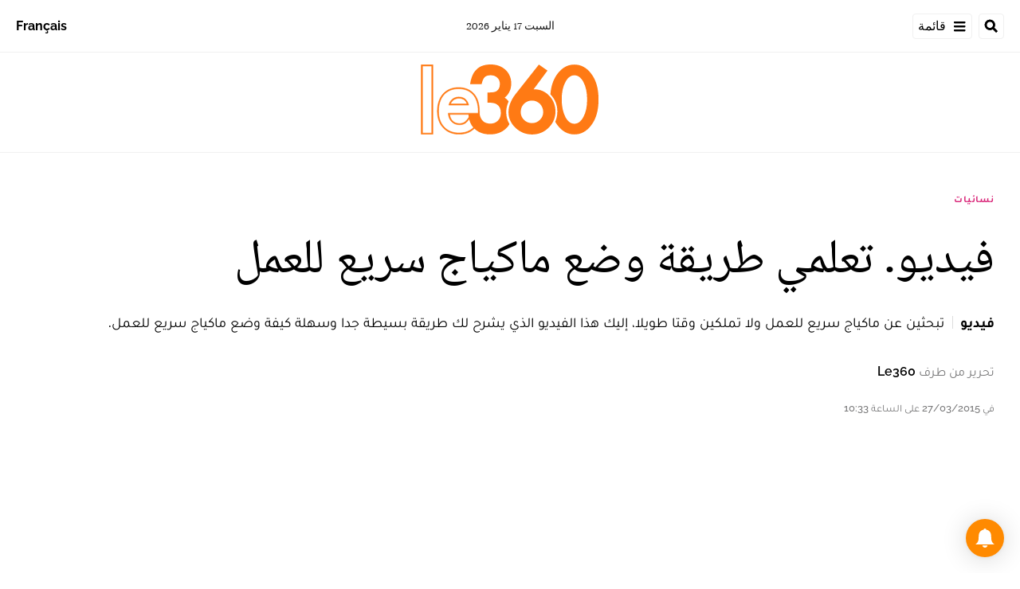

--- FILE ---
content_type: application/x-javascript; charset=UTF-8
request_url: https://pub.le360.ma/ads360/www/delivery/spc.php?zones=215%7C217%7C159%7C161%7C163%7C165%7C167%7C169%7C360%7C171%7C173%7C175%7C177%7C179%7C199%7C352%7C270%7C292&source=&r=62075643&charset=UTF-8&loc=https%3A//ar.le360.ma/nisaiat/39819/
body_size: 1484
content:
var OA_output = new Array(); 
OA_output['215'] = '';
OA_output['215'] += "<"+"div id=\'beacon_1d1923dadf\' style=\'position: absolute; left: 0px; top: 0px; visibility: hidden;\'><"+"img src=\'https://pub.le360.ma/ads360/www/delivery/lg.php?bannerid=0&amp;campaignid=0&amp;zoneid=215&amp;loc=https%3A%2F%2Far.le360.ma%2Fnisaiat%2F39819%2F&amp;cb=1d1923dadf\' width=\'0\' height=\'0\' alt=\'\' style=\'width: 0px; height: 0px;\' /><"+"/div>\n";
OA_output['217'] = '';
OA_output['217'] += "<"+"div id=\'beacon_195c4a7828\' style=\'position: absolute; left: 0px; top: 0px; visibility: hidden;\'><"+"img src=\'https://pub.le360.ma/ads360/www/delivery/lg.php?bannerid=0&amp;campaignid=0&amp;zoneid=217&amp;loc=https%3A%2F%2Far.le360.ma%2Fnisaiat%2F39819%2F&amp;cb=195c4a7828\' width=\'0\' height=\'0\' alt=\'\' style=\'width: 0px; height: 0px;\' /><"+"/div>\n";
OA_output['159'] = '';
OA_output['159'] += "<"+"a rel=\"nofollow,sponsored\" href=\'https://pub.le360.ma/ads360/www/delivery/cl.php?bannerid=13318&amp;zoneid=159&amp;sig=6fcc4d17825b7caaf543d6c32c7f36e4ed518914e14825d95a3e9ae98c3b8763&amp;oadest=https%3A%2F%2Far.sport.le360.ma%2Ffootball%2Fcan%2F\' target=\'_blank\'><"+"img src=\'https://pub.le360.ma/images/4df71097717d736fad8ecc907afe8cf3.jpg\' width=\'728\' height=\'90\' alt=\'\' title=\'\' border=\'0\' /><"+"/a><"+"div id=\'beacon_bac928aabd\' style=\'position: absolute; left: 0px; top: 0px; visibility: hidden;\'><"+"img src=\'https://pub.le360.ma/ads360/www/delivery/lg.php?bannerid=13318&amp;campaignid=6335&amp;zoneid=159&amp;loc=https%3A%2F%2Far.le360.ma%2Fnisaiat%2F39819%2F&amp;cb=bac928aabd\' width=\'0\' height=\'0\' alt=\'\' style=\'width: 0px; height: 0px;\' /><"+"/div>\n";
OA_output['161'] = '';
OA_output['161'] += "<"+"a rel=\"nofollow,sponsored\" href=\'https://pub.le360.ma/ads360/www/delivery/cl.php?bannerid=13318&amp;zoneid=177&amp;sig=91db35e53fa019d0c1b1571cee8aa12318eec699c182155021a29cdbbced247d&amp;oadest=https%3A%2F%2Far.sport.le360.ma%2Ffootball%2Fcan%2F\' target=\'_blank\'><"+"img src=\'https://pub.le360.ma/images/4df71097717d736fad8ecc907afe8cf3.jpg\' width=\'728\' height=\'90\' alt=\'\' title=\'\' border=\'0\' /><"+"/a><"+"div id=\'beacon_2f3a5d4d2a\' style=\'position: absolute; left: 0px; top: 0px; visibility: hidden;\'><"+"img src=\'https://pub.le360.ma/ads360/www/delivery/lg.php?bannerid=13318&amp;campaignid=6335&amp;zoneid=177&amp;loc=https%3A%2F%2Far.le360.ma%2Fnisaiat%2F39819%2F&amp;cb=2f3a5d4d2a\' width=\'0\' height=\'0\' alt=\'\' style=\'width: 0px; height: 0px;\' /><"+"/div>\n";
OA_output['163'] = '';
OA_output['163'] += "<"+"a rel=\"nofollow,sponsored\" href=\'https://pub.le360.ma/ads360/www/delivery/cl.php?bannerid=13318&amp;zoneid=177&amp;sig=91db35e53fa019d0c1b1571cee8aa12318eec699c182155021a29cdbbced247d&amp;oadest=https%3A%2F%2Far.sport.le360.ma%2Ffootball%2Fcan%2F\' target=\'_blank\'><"+"img src=\'https://pub.le360.ma/images/4df71097717d736fad8ecc907afe8cf3.jpg\' width=\'728\' height=\'90\' alt=\'\' title=\'\' border=\'0\' /><"+"/a><"+"div id=\'beacon_ff2a386e60\' style=\'position: absolute; left: 0px; top: 0px; visibility: hidden;\'><"+"img src=\'https://pub.le360.ma/ads360/www/delivery/lg.php?bannerid=13318&amp;campaignid=6335&amp;zoneid=177&amp;loc=https%3A%2F%2Far.le360.ma%2Fnisaiat%2F39819%2F&amp;cb=ff2a386e60\' width=\'0\' height=\'0\' alt=\'\' style=\'width: 0px; height: 0px;\' /><"+"/div>\n";
OA_output['165'] = '';
OA_output['165'] += "<"+"a rel=\"nofollow,sponsored\" href=\'https://pub.le360.ma/ads360/www/delivery/cl.php?bannerid=13316&amp;zoneid=165&amp;sig=1bc602e1532cf6bca0872c5f117d35906e8a43987c08bc89e652dbb39658b79d&amp;oadest=https%3A%2F%2Far.sport.le360.ma%2Ffootball%2Fcan%2F\' target=\'_blank\'><"+"img src=\'https://pub.le360.ma/images/4e0e952d6a142d1c1c183774f415dab4.jpg\' width=\'300\' height=\'250\' alt=\'\' title=\'\' border=\'0\' /><"+"/a><"+"div id=\'beacon_3f7f37714b\' style=\'position: absolute; left: 0px; top: 0px; visibility: hidden;\'><"+"img src=\'https://pub.le360.ma/ads360/www/delivery/lg.php?bannerid=13316&amp;campaignid=6335&amp;zoneid=165&amp;loc=https%3A%2F%2Far.le360.ma%2Fnisaiat%2F39819%2F&amp;cb=3f7f37714b\' width=\'0\' height=\'0\' alt=\'\' style=\'width: 0px; height: 0px;\' /><"+"/div>\n";
OA_output['167'] = '';
OA_output['167'] += "<"+"a rel=\"nofollow,sponsored\" href=\'https://pub.le360.ma/ads360/www/delivery/cl.php?bannerid=13316&amp;zoneid=167&amp;sig=d3bc8d02356c3414569bdc67bd3773f6209e08cae5da89ae6dc2f3f13edbcb91&amp;oadest=https%3A%2F%2Far.sport.le360.ma%2Ffootball%2Fcan%2F\' target=\'_blank\'><"+"img src=\'https://pub.le360.ma/images/4e0e952d6a142d1c1c183774f415dab4.jpg\' width=\'300\' height=\'250\' alt=\'\' title=\'\' border=\'0\' /><"+"/a><"+"div id=\'beacon_9f80478bc0\' style=\'position: absolute; left: 0px; top: 0px; visibility: hidden;\'><"+"img src=\'https://pub.le360.ma/ads360/www/delivery/lg.php?bannerid=13316&amp;campaignid=6335&amp;zoneid=167&amp;loc=https%3A%2F%2Far.le360.ma%2Fnisaiat%2F39819%2F&amp;cb=9f80478bc0\' width=\'0\' height=\'0\' alt=\'\' style=\'width: 0px; height: 0px;\' /><"+"/div>\n";
OA_output['169'] = '';
OA_output['169'] += "<"+"a rel=\"nofollow,sponsored\" href=\'https://pub.le360.ma/ads360/www/delivery/cl.php?bannerid=13438&amp;zoneid=169&amp;sig=c3ba158e984297372480b06e4b20c07c630cf6d0ba1492ea4765d9e9ef71f2cf&amp;oadest=https%3A%2F%2Fad.doubleclick.net%2Fddm%2Fclk%2F630682863%3B437263468%3Bu%3Bgdpr%3D%24%7BGDPR%7D%3Bgdpr_consent%3D%24%7BGDPR_CONSENT_755%7D%3Bgpp%3D%24%7BGPP_STRING_755%7D%3Bgpp_sid%3D%24%7BGPP_SID%7D\' target=\'_blank\'><"+"img src=\'https://pub.le360.ma/images/aee659e14e244f1707ea02b57e44a33c.jpg\' width=\'1800\' height=\'1000\' alt=\'\' title=\'\' border=\'0\' /><"+"/a><"+"div id=\'beacon_dcf1f9077a\' style=\'position: absolute; left: 0px; top: 0px; visibility: hidden;\'><"+"img src=\'https://pub.le360.ma/ads360/www/delivery/lg.php?bannerid=13438&amp;campaignid=6391&amp;zoneid=169&amp;loc=https%3A%2F%2Far.le360.ma%2Fnisaiat%2F39819%2F&amp;cb=dcf1f9077a\' width=\'0\' height=\'0\' alt=\'\' style=\'width: 0px; height: 0px;\' /><"+"/div>\n";
OA_output['360'] = '';
OA_output['360'] += "<"+"a rel=\"nofollow,sponsored\" href=\'https://pub.le360.ma/ads360/www/delivery/cl.php?bannerid=9842&amp;zoneid=360&amp;sig=7df13f2e6298c63ad34762bcdc5a9d7828df1755b718579eead7059b062eeea0&amp;oadest=https%3A%2F%2Fgoogle.com\' target=\'_blank\'><"+"img src=\'https://pub.le360.ma/images/cd998bf4bfb395410765e0fc97334298.jpg\' width=\'600\' height=\'600\' alt=\'\' title=\'\' border=\'0\' /><"+"/a><"+"div id=\'beacon_26e758fd67\' style=\'position: absolute; left: 0px; top: 0px; visibility: hidden;\'><"+"img src=\'https://pub.le360.ma/ads360/www/delivery/lg.php?bannerid=9842&amp;campaignid=4984&amp;zoneid=360&amp;loc=https%3A%2F%2Far.le360.ma%2Fnisaiat%2F39819%2F&amp;cb=26e758fd67\' width=\'0\' height=\'0\' alt=\'\' style=\'width: 0px; height: 0px;\' /><"+"/div>\n";
OA_output['171'] = '';
OA_output['171'] += "<"+"div id=\'beacon_2f69b90a96\' style=\'position: absolute; left: 0px; top: 0px; visibility: hidden;\'><"+"img src=\'https://pub.le360.ma/ads360/www/delivery/lg.php?bannerid=0&amp;campaignid=0&amp;zoneid=171&amp;loc=https%3A%2F%2Far.le360.ma%2Fnisaiat%2F39819%2F&amp;cb=2f69b90a96\' width=\'0\' height=\'0\' alt=\'\' style=\'width: 0px; height: 0px;\' /><"+"/div>\n";
OA_output['173'] = '';
OA_output['173'] += "<"+"a rel=\"nofollow,sponsored\" href=\'https://pub.le360.ma/ads360/www/delivery/cl.php?bannerid=13317&amp;zoneid=173&amp;sig=f5ea525675adfe9cf5b7398cc88751b4928e666756b20bd9322d281a41d79a00&amp;oadest=https%3A%2F%2Far.sport.le360.ma%2Ffootball%2Fcan%2F\' target=\'_blank\'><"+"img src=\'https://pub.le360.ma/images/8423a225863548a9510dd0e1606746c7.jpeg\' width=\'300\' height=\'600\' alt=\'\' title=\'\' border=\'0\' /><"+"/a><"+"div id=\'beacon_2bcfd4c027\' style=\'position: absolute; left: 0px; top: 0px; visibility: hidden;\'><"+"img src=\'https://pub.le360.ma/ads360/www/delivery/lg.php?bannerid=13317&amp;campaignid=6335&amp;zoneid=173&amp;loc=https%3A%2F%2Far.le360.ma%2Fnisaiat%2F39819%2F&amp;cb=2bcfd4c027\' width=\'0\' height=\'0\' alt=\'\' style=\'width: 0px; height: 0px;\' /><"+"/div>\n";
OA_output['175'] = '';
OA_output['175'] += "<"+"a rel=\"nofollow,sponsored\" href=\'https://pub.le360.ma/ads360/www/delivery/cl.php?bannerid=13316&amp;zoneid=175&amp;sig=b677dcbdca44c51d4ce1b5c60519e7bb198a84d4d4e69525c35b88ca7820001d&amp;oadest=https%3A%2F%2Far.sport.le360.ma%2Ffootball%2Fcan%2F\' target=\'_blank\'><"+"img src=\'https://pub.le360.ma/images/4e0e952d6a142d1c1c183774f415dab4.jpg\' width=\'300\' height=\'250\' alt=\'\' title=\'\' border=\'0\' /><"+"/a><"+"div id=\'beacon_f73c6911f6\' style=\'position: absolute; left: 0px; top: 0px; visibility: hidden;\'><"+"img src=\'https://pub.le360.ma/ads360/www/delivery/lg.php?bannerid=13316&amp;campaignid=6335&amp;zoneid=175&amp;loc=https%3A%2F%2Far.le360.ma%2Fnisaiat%2F39819%2F&amp;cb=f73c6911f6\' width=\'0\' height=\'0\' alt=\'\' style=\'width: 0px; height: 0px;\' /><"+"/div>\n";
OA_output['177'] = '';
OA_output['177'] += "<"+"a rel=\"nofollow,sponsored\" href=\'https://pub.le360.ma/ads360/www/delivery/cl.php?bannerid=13318&amp;zoneid=177&amp;sig=91db35e53fa019d0c1b1571cee8aa12318eec699c182155021a29cdbbced247d&amp;oadest=https%3A%2F%2Far.sport.le360.ma%2Ffootball%2Fcan%2F\' target=\'_blank\'><"+"img src=\'https://pub.le360.ma/images/4df71097717d736fad8ecc907afe8cf3.jpg\' width=\'728\' height=\'90\' alt=\'\' title=\'\' border=\'0\' /><"+"/a><"+"div id=\'beacon_dbf95212da\' style=\'position: absolute; left: 0px; top: 0px; visibility: hidden;\'><"+"img src=\'https://pub.le360.ma/ads360/www/delivery/lg.php?bannerid=13318&amp;campaignid=6335&amp;zoneid=177&amp;loc=https%3A%2F%2Far.le360.ma%2Fnisaiat%2F39819%2F&amp;cb=dbf95212da\' width=\'0\' height=\'0\' alt=\'\' style=\'width: 0px; height: 0px;\' /><"+"/div>\n";
OA_output['179'] = '';
OA_output['179'] += "<"+"a rel=\"nofollow,sponsored\" href=\'https://pub.le360.ma/ads360/www/delivery/cl.php?bannerid=13317&amp;zoneid=179&amp;sig=145fb8aaa018e2d927b967f4a805f078deb78de151c91051629caa6c5a58a8b7&amp;oadest=https%3A%2F%2Far.sport.le360.ma%2Ffootball%2Fcan%2F\' target=\'_blank\'><"+"img src=\'https://pub.le360.ma/images/8423a225863548a9510dd0e1606746c7.jpeg\' width=\'300\' height=\'600\' alt=\'\' title=\'\' border=\'0\' /><"+"/a><"+"div id=\'beacon_7f8d7d9093\' style=\'position: absolute; left: 0px; top: 0px; visibility: hidden;\'><"+"img src=\'https://pub.le360.ma/ads360/www/delivery/lg.php?bannerid=13317&amp;campaignid=6335&amp;zoneid=179&amp;loc=https%3A%2F%2Far.le360.ma%2Fnisaiat%2F39819%2F&amp;cb=7f8d7d9093\' width=\'0\' height=\'0\' alt=\'\' style=\'width: 0px; height: 0px;\' /><"+"/div>\n";
OA_output['199'] = '';
OA_output['199'] += "<"+"div id=\'beacon_ace9713ea0\' style=\'position: absolute; left: 0px; top: 0px; visibility: hidden;\'><"+"img src=\'https://pub.le360.ma/ads360/www/delivery/lg.php?bannerid=0&amp;campaignid=0&amp;zoneid=199&amp;loc=https%3A%2F%2Far.le360.ma%2Fnisaiat%2F39819%2F&amp;cb=ace9713ea0\' width=\'0\' height=\'0\' alt=\'\' style=\'width: 0px; height: 0px;\' /><"+"/div>\n";
OA_output['352'] = '';
OA_output['352'] += "<"+"div id=\'beacon_9a729f2435\' style=\'position: absolute; left: 0px; top: 0px; visibility: hidden;\'><"+"img src=\'https://pub.le360.ma/ads360/www/delivery/lg.php?bannerid=0&amp;campaignid=0&amp;zoneid=352&amp;loc=https%3A%2F%2Far.le360.ma%2Fnisaiat%2F39819%2F&amp;cb=9a729f2435\' width=\'0\' height=\'0\' alt=\'\' style=\'width: 0px; height: 0px;\' /><"+"/div>\n";
OA_output['270'] = '';
OA_output['270'] += "<"+"div id=\'beacon_991f7710b1\' style=\'position: absolute; left: 0px; top: 0px; visibility: hidden;\'><"+"img src=\'https://pub.le360.ma/ads360/www/delivery/lg.php?bannerid=0&amp;campaignid=0&amp;zoneid=270&amp;loc=https%3A%2F%2Far.le360.ma%2Fnisaiat%2F39819%2F&amp;cb=991f7710b1\' width=\'0\' height=\'0\' alt=\'\' style=\'width: 0px; height: 0px;\' /><"+"/div>\n";
OA_output['292'] = '';
OA_output['292'] += "<"+"div id=\'beacon_118741af48\' style=\'position: absolute; left: 0px; top: 0px; visibility: hidden;\'><"+"img src=\'https://pub.le360.ma/ads360/www/delivery/lg.php?bannerid=0&amp;campaignid=0&amp;zoneid=292&amp;loc=https%3A%2F%2Far.le360.ma%2Fnisaiat%2F39819%2F&amp;cb=118741af48\' width=\'0\' height=\'0\' alt=\'\' style=\'width: 0px; height: 0px;\' /><"+"/div>\n";
